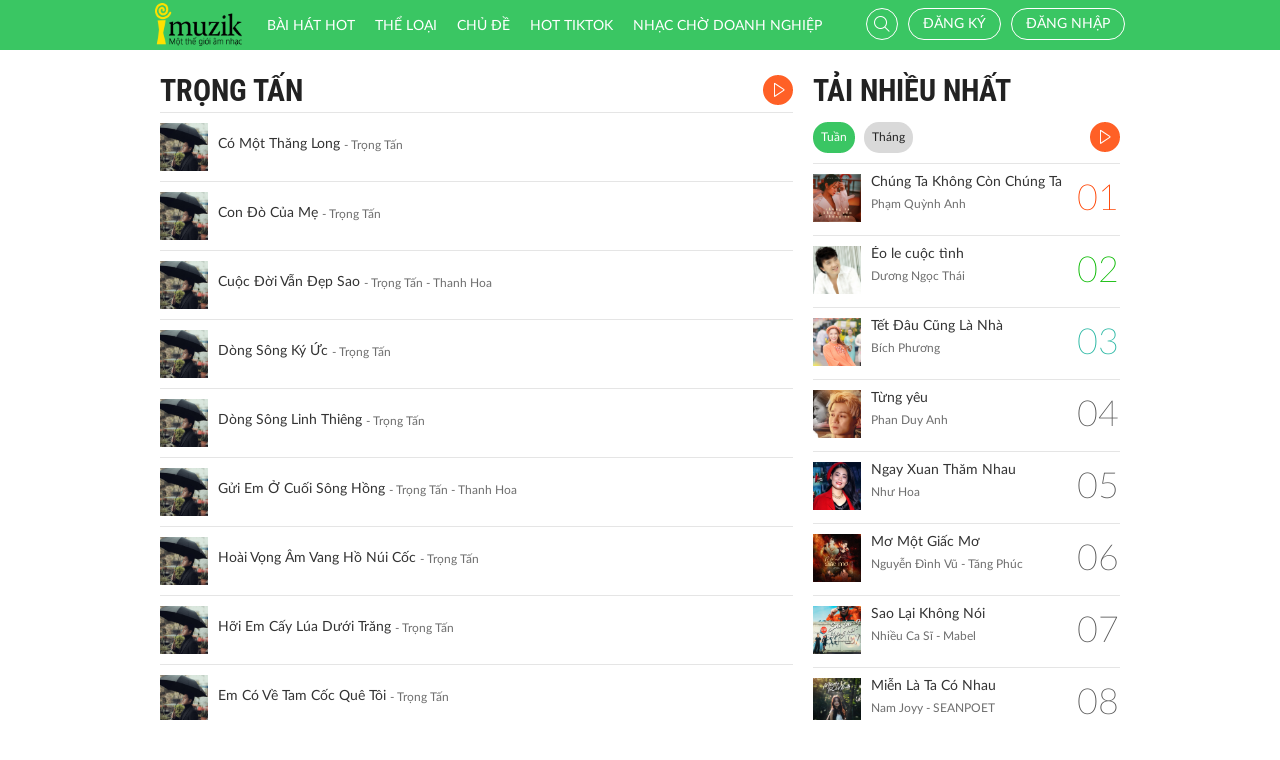

--- FILE ---
content_type: text/html; charset=UTF-8
request_url: http://imuzik.viettel.vn/bai-hat-cung-ca-si/xuan-thanh-bien-hat-tinh-em-LLVFESPO/1?page=2
body_size: 9443
content:
<!DOCTYPE html>
<html lang="vi">
    <head>
        <meta charset="UTF-8">
        <meta http-equiv="X-UA-Compatible" content="IE=edge">
        <meta content='width=device-width, initial-scale=1.0, maximum-scale=1.0, user-scalable=0' name='viewport' />
        <meta content="462996843754261" property="fb:app_id">
        <meta name = "format-detection" content = "telephone=no">
        <meta name="csrf-param" content="_csrf">
    <meta name="csrf-token" content="clhSMjZUUTgWLGpEYxZndkAbNUhSEjN1NA8/SFIuDms0OT5ZciAzXw==">
        <title>Trọng Tấn</title>
        <link href="/css/bootstrap.min.css" rel="stylesheet">
<link href="/css/initialize.css" rel="stylesheet">
<link href="/css/imuzik.css?v=1.6" rel="stylesheet">
<link href="/css/jquery.mmenu.css" rel="stylesheet">
<link href="/css/jquery.jscrollpane.css" rel="stylesheet">
<link href="/css/owl.carousel.min.css" rel="stylesheet">
<link href="/css/font-awesome.css" rel="stylesheet">
<link href="/css/jquery.datetimepicker.css" rel="stylesheet">
<link href="/css/jquery-confirm.min.css" rel="stylesheet">
<link href="/css/coder-update.css?v=1.11" rel="stylesheet">        <!-- Global site tag (gtag.js) - Google Analytics -->
        <script async src="https://www.googletagmanager.com/gtag/js?id=UA-149136265-1"></script>
        <script>
            window.dataLayer = window.dataLayer || [];
            function gtag() {
                dataLayer.push(arguments);
            }
            gtag('js', new Date());

            gtag('config', 'UA-149136265-1');
        </script>
		<!-- Google Tag Manager -->
		<script>(function(w,d,s,l,i){w[l]=w[l]||[];w[l].push({'gtm.start':
		new Date().getTime(),event:'gtm.js'});var f=d.getElementsByTagName(s)[0],
		j=d.createElement(s),dl=l!='dataLayer'?'&l='+l:'';j.async=true;j.src=
		'https://www.googletagmanager.com/gtm.js?id='+i+dl;f.parentNode.insertBefore(j,f);
		})(window,document,'script','dataLayer','GTM-5JW8D9G');</script>
		<!-- End Google Tag Manager -->
    </head>
    <body>
                <div id="fb-root"></div>
        <div class="header navbar-fixed-top-mobile">
    <div class="container">
        <div class="row">

                        <nav class="navbar navbar-default navbar-imuzik">
                <!-- Brand and toggle get grouped for better mobile display -->
                <div class="navbar-header">
                                        <button type="button" class="navbar-toggle collapsed">
                        <span class="sr-only">Toggle navigation</span>
                        <span class="icon-bar"></span>
                        <span class="icon-bar"></span>
                        <span class="icon-bar"></span>
                    </button>
                    <a class="navbar-brand" href="/"><img alt="Brand" src="/images/chplay.png" height="43"></a>

                                        <a class="app-download-link" href="https://goo.gl/69CGKp">
                        <img src="/images/arrow-down.svg" style="height: 11px;margin-bottom: 2px;"> APP
                    </a>
                    <span class="search-mobile btn-search">
                        <i class="fa icon-search2"></i>
                    </span>
                </div>

                <ul class="nav navbar-nav navbar-right">
                                            <li>
                            <p class="txt-hide"><br></p>
                            <a href="javascript:void(0);" class="btn-imuzik link-01" id="main-msisdn-user" onclick="$('#id02').modal('show');">Đăng ký</a>
                            <p class="txt-hide">hoặc</p>
                        </li>
                        <li id="li-user-logout">
                            <a href="javascript:void(0);" class="link-01 user-login">Đăng nhập</a>
                        </li>
                                                            <li >
                        <a href="/menu-ca-nhan" class="text">

                                                    </a>
                    </li>
                    <div style="display: none;">
                        <input type="file" id="user-avatar-upload-mobile" accept="image/*"/>
                    </div>
                </ul>

                <!-- Collect the nav links, forms, and other content for toggling -->
                <div class="collapse navbar-collapse">
                    <div class="scroll-menu">
                        <ul class="nav navbar-nav anchor-change-1">
                                                                                                                <li class=""><a href="/bang-xep-hang"><i class="fa icon-broad"></i> Bài hát HOT</a></li>

                            
                            <li class="sang-tao"><a href="/bang-xep-hang?active=sang-tao"><i class="fa fa-music"></i> Sáng tạo</a></li>

                            <li class=""><a href="/the-loai"><i class="fa icon-music"></i> Thể loại</a></li>
                            <li class=""><a href="/chu-de"><i class="fa fa-sun-o"></i> Chủ đề</a></li>

                                                            <li class=""><a href="/hot-tiktok"><i class="fa icon-broad"></i>HOT TIKTOK</a></li>
                                                                                    <!--                                <li class="--><!--"><a href="/tin-tuc"><i class="fa icon-global"></i> Tin tức</a></li>-->
                                                        <!--                                <li class="--><!--"><a href="/huong-dan-su-dung"><i class="fa icon-faq"></i> Hướng dẫn</a></li>-->
                                                                                    <li class=" fb-box" >
                                <a class=" btn-fb" target="_blank" href="https://www.facebook.com/nhaccho.imuzik/?fref=ts" title="Imuzik Fanpage">
                                    <img width="20" class="" src="/images/fb-icon2x.png"/>Facebook
                                </a>
                            </li>
                            <li class=""><a href="https://doanhnghiep.imuzik.vn/" target="_blank"><i class="fa icon-broad"></i>Nhạc chờ doanh nghiệp</a></li>
                        </ul>
                        

                    </div>
                    <div class="navbar-right-tablet">
                        <div class="wrap-content">
                            <form id="search-nav-form" autocomplete="off" class="navbar-form pull-left" action="/search/index" method="get">
                                <div class="input-group">
                                    <span class="input-group-addon">
                                        <button type="submit" class="btn btn-default"><i class="fa icon-search2"></i></button>
                                    </span>
                                    <input id="keyword" name="k" type="search" class="form-control" value="" maxlength="50" placeholder="Nhập tên bài hát hoặc mã nhạc chờ..">
                                </div>
                            </form>
                            <span class="fa icon-on-off-search" title="Tìm kiếm"></span>
                        </div>
                    </div>

                </div><!-- /.navbar-collapse -->

                <div class="close-menu"></div>

            </nav>
        </div>
    </div>
</div>        <!--Popup confirm policy-->
        <div class="wrap-content">
            <div class="container">  
                <div class="row">    
                                                                                <div class="col-lg-8 col-md-8 col-sm-12 ">
    <div class="scroll mdl-1 mdl-songs">
        <div class="title">
            <samp href="javascript:void(0);" class="txt"> Trọng Tấn</samp>
                            <a href="javascript:void(0);" class="bg-color-01 listen-all song-playlist listen-all2">
                    <i class="fa icon-play2"></i>
                </a>
                    </div>
                        <div class="media  " id="media-2051165"
         media_path="http://imedia.imuzik.com.vn/media2/songs/song/dc/75/5d/5a8f9177de665.mp3">
        <div class="media-left">
            <a class="media-image" href="/bai-hat/co-mot-thang-long">
                <img class="media-object" src="http://imedia.imuzik.com.vn/media2/images/song/e6/e3/3e/5a8f917a8cde0.jpg" width="48" alt="..." onerror="this.onerror=null;this.src='/images/4x4.png';">
                <span class="fa icon-playing"></span>
            </a>
        </div>
        <div class="media-body special-text">
            <div class="wrap-song">
                <a href="/bai-hat/co-mot-thang-long" class="song-name ellipsis" title="Có Một Thăng Long">Có Một Thăng Long</a>
                <span class="singer-name ellipsis" title="Trọng Tấn">Trọng Tấn</span>
            </div>
        </div>
<!--        <div class="media-right">
            <div class="right-info">
                <span class="viewer"><i class="fa icon-headphone"></i></span>
            </div>
        </div>-->
        <div class="link-more-mobile">
            <i class="fa icon-more"></i>
            <i class="fa fa-close"></i>
        </div>
        <div class="overlay">
            <a href="/bai-hat/co-mot-thang-long" class="bg-color-01 play-me" title="Play"><i class="fa icon-play2"></i></a>
            <a href="javascript:void(0);" class="bg-color-03 user" id="2051165" song_id="2051165">
                                    <i class="fa fa-heart-o" title="Thích"></i>
                 
            </a>
            <a title="Chia sẻ" name="fb_share" class="bg-color-05" href="https://facebook.com/sharer.php?u=imuzik.viettel.vn/bai-hat/co-mot-thang-long"><i class="fa icon-share"></i></a>
        </div>

    </div>
         <div class="media  " id="media-2051163"
         media_path="http://imedia.imuzik.com.vn/media2/songs/song/5e/14/45/5a8f90e6dc5e3.mp3">
        <div class="media-left">
            <a class="media-image" href="/bai-hat/con-do-cua-me">
                <img class="media-object" src="http://imedia.imuzik.com.vn/media2/images/song/1f/84/41/5a8f90e9c1099.jpg" width="48" alt="..." onerror="this.onerror=null;this.src='/images/4x4.png';">
                <span class="fa icon-playing"></span>
            </a>
        </div>
        <div class="media-body special-text">
            <div class="wrap-song">
                <a href="/bai-hat/con-do-cua-me" class="song-name ellipsis" title="Con Đò Của Mẹ">Con Đò Của Mẹ</a>
                <span class="singer-name ellipsis" title="Trọng Tấn">Trọng Tấn</span>
            </div>
        </div>
<!--        <div class="media-right">
            <div class="right-info">
                <span class="viewer"><i class="fa icon-headphone"></i></span>
            </div>
        </div>-->
        <div class="link-more-mobile">
            <i class="fa icon-more"></i>
            <i class="fa fa-close"></i>
        </div>
        <div class="overlay">
            <a href="/bai-hat/con-do-cua-me" class="bg-color-01 play-me" title="Play"><i class="fa icon-play2"></i></a>
            <a href="javascript:void(0);" class="bg-color-03 user" id="2051163" song_id="2051163">
                                    <i class="fa fa-heart-o" title="Thích"></i>
                 
            </a>
            <a title="Chia sẻ" name="fb_share" class="bg-color-05" href="https://facebook.com/sharer.php?u=imuzik.viettel.vn/bai-hat/con-do-cua-me"><i class="fa icon-share"></i></a>
        </div>

    </div>
         <div class="media  " id="media-2051161"
         media_path="http://imedia.imuzik.com.vn/media2/songs/song/ca/0c/cc/5a8f905e26ea5.mp3">
        <div class="media-left">
            <a class="media-image" href="/bai-hat/h2zqw6hy-cuoc-doi-van-dep-sao">
                <img class="media-object" src="http://imedia.imuzik.com.vn/media2/images/song/d2/2a/ad/5a8f906116581.jpg" width="48" alt="..." onerror="this.onerror=null;this.src='/images/4x4.png';">
                <span class="fa icon-playing"></span>
            </a>
        </div>
        <div class="media-body special-text">
            <div class="wrap-song">
                <a href="/bai-hat/h2zqw6hy-cuoc-doi-van-dep-sao" class="song-name ellipsis" title="Cuộc Đời Vẫn Đẹp Sao">Cuộc Đời Vẫn Đẹp Sao</a>
                <span class="singer-name ellipsis" title="Trọng Tấn - Thanh Hoa">Trọng Tấn - Thanh Hoa</span>
            </div>
        </div>
<!--        <div class="media-right">
            <div class="right-info">
                <span class="viewer"><i class="fa icon-headphone"></i></span>
            </div>
        </div>-->
        <div class="link-more-mobile">
            <i class="fa icon-more"></i>
            <i class="fa fa-close"></i>
        </div>
        <div class="overlay">
            <a href="/bai-hat/h2zqw6hy-cuoc-doi-van-dep-sao" class="bg-color-01 play-me" title="Play"><i class="fa icon-play2"></i></a>
            <a href="javascript:void(0);" class="bg-color-03 user" id="2051161" song_id="2051161">
                                    <i class="fa fa-heart-o" title="Thích"></i>
                 
            </a>
            <a title="Chia sẻ" name="fb_share" class="bg-color-05" href="https://facebook.com/sharer.php?u=imuzik.viettel.vn/bai-hat/h2zqw6hy-cuoc-doi-van-dep-sao"><i class="fa icon-share"></i></a>
        </div>

    </div>
         <div class="media  " id="media-2051159"
         media_path="http://imedia.imuzik.com.vn/media2/songs/song/a9/8a/aa/5a8f8ffe57e09.mp3">
        <div class="media-left">
            <a class="media-image" href="/bai-hat/gvxlkcy7-dong-song-ky-uc">
                <img class="media-object" src="http://imedia.imuzik.com.vn/media2/images/song/8f/ba/a8/5a8f90010bb7c.jpg" width="48" alt="..." onerror="this.onerror=null;this.src='/images/4x4.png';">
                <span class="fa icon-playing"></span>
            </a>
        </div>
        <div class="media-body special-text">
            <div class="wrap-song">
                <a href="/bai-hat/gvxlkcy7-dong-song-ky-uc" class="song-name ellipsis" title="Dòng Sông Ký Ức">Dòng Sông Ký Ức</a>
                <span class="singer-name ellipsis" title="Trọng Tấn">Trọng Tấn</span>
            </div>
        </div>
<!--        <div class="media-right">
            <div class="right-info">
                <span class="viewer"><i class="fa icon-headphone"></i></span>
            </div>
        </div>-->
        <div class="link-more-mobile">
            <i class="fa icon-more"></i>
            <i class="fa fa-close"></i>
        </div>
        <div class="overlay">
            <a href="/bai-hat/gvxlkcy7-dong-song-ky-uc" class="bg-color-01 play-me" title="Play"><i class="fa icon-play2"></i></a>
            <a href="javascript:void(0);" class="bg-color-03 user" id="2051159" song_id="2051159">
                                    <i class="fa fa-heart-o" title="Thích"></i>
                 
            </a>
            <a title="Chia sẻ" name="fb_share" class="bg-color-05" href="https://facebook.com/sharer.php?u=imuzik.viettel.vn/bai-hat/gvxlkcy7-dong-song-ky-uc"><i class="fa icon-share"></i></a>
        </div>

    </div>
         <div class="media  " id="media-2051157"
         media_path="http://imedia.imuzik.com.vn/media2/songs/song/cf/ad/dc/5a8f8fac4f7ad.mp3">
        <div class="media-left">
            <a class="media-image" href="/bai-hat/dong-song-linh-thieng">
                <img class="media-object" src="http://imedia.imuzik.com.vn/media2/images/song/8f/6b/b8/5a8f8fb16a9fb.jpg" width="48" alt="..." onerror="this.onerror=null;this.src='/images/4x4.png';">
                <span class="fa icon-playing"></span>
            </a>
        </div>
        <div class="media-body special-text">
            <div class="wrap-song">
                <a href="/bai-hat/dong-song-linh-thieng" class="song-name ellipsis" title="Dòng Sông Linh Thiêng">Dòng Sông Linh Thiêng</a>
                <span class="singer-name ellipsis" title="Trọng Tấn">Trọng Tấn</span>
            </div>
        </div>
<!--        <div class="media-right">
            <div class="right-info">
                <span class="viewer"><i class="fa icon-headphone"></i></span>
            </div>
        </div>-->
        <div class="link-more-mobile">
            <i class="fa icon-more"></i>
            <i class="fa fa-close"></i>
        </div>
        <div class="overlay">
            <a href="/bai-hat/dong-song-linh-thieng" class="bg-color-01 play-me" title="Play"><i class="fa icon-play2"></i></a>
            <a href="javascript:void(0);" class="bg-color-03 user" id="2051157" song_id="2051157">
                                    <i class="fa fa-heart-o" title="Thích"></i>
                 
            </a>
            <a title="Chia sẻ" name="fb_share" class="bg-color-05" href="https://facebook.com/sharer.php?u=imuzik.viettel.vn/bai-hat/dong-song-linh-thieng"><i class="fa icon-share"></i></a>
        </div>

    </div>
         <div class="media  " id="media-2051155"
         media_path="http://imedia.imuzik.com.vn/media2/songs/song/c8/82/2c/5a8f8f3741a1b.mp3">
        <div class="media-left">
            <a class="media-image" href="/bai-hat/72fl6bqq-gui-em-o-cuoi-song-hong">
                <img class="media-object" src="http://imedia.imuzik.com.vn/media2/images/song/e6/f0/0e/5a8f8f39baf45.jpg" width="48" alt="..." onerror="this.onerror=null;this.src='/images/4x4.png';">
                <span class="fa icon-playing"></span>
            </a>
        </div>
        <div class="media-body special-text">
            <div class="wrap-song">
                <a href="/bai-hat/72fl6bqq-gui-em-o-cuoi-song-hong" class="song-name ellipsis" title="Gửi Em Ở Cuối Sông Hồng">Gửi Em Ở Cuối Sông Hồng</a>
                <span class="singer-name ellipsis" title="Trọng Tấn - Thanh Hoa">Trọng Tấn - Thanh Hoa</span>
            </div>
        </div>
<!--        <div class="media-right">
            <div class="right-info">
                <span class="viewer"><i class="fa icon-headphone"></i></span>
            </div>
        </div>-->
        <div class="link-more-mobile">
            <i class="fa icon-more"></i>
            <i class="fa fa-close"></i>
        </div>
        <div class="overlay">
            <a href="/bai-hat/72fl6bqq-gui-em-o-cuoi-song-hong" class="bg-color-01 play-me" title="Play"><i class="fa icon-play2"></i></a>
            <a href="javascript:void(0);" class="bg-color-03 user" id="2051155" song_id="2051155">
                                    <i class="fa fa-heart-o" title="Thích"></i>
                 
            </a>
            <a title="Chia sẻ" name="fb_share" class="bg-color-05" href="https://facebook.com/sharer.php?u=imuzik.viettel.vn/bai-hat/72fl6bqq-gui-em-o-cuoi-song-hong"><i class="fa icon-share"></i></a>
        </div>

    </div>
         <div class="media  " id="media-2051151"
         media_path="http://imedia.imuzik.com.vn/media2/songs/song/9f/41/19/5a8f8e75044fc.mp3">
        <div class="media-left">
            <a class="media-image" href="/bai-hat/hoai-vong-am-vang-ho-nui-coc">
                <img class="media-object" src="http://imedia.imuzik.com.vn/media2/images/song/ab/96/6a/5a8f8e799daac.jpg" width="48" alt="..." onerror="this.onerror=null;this.src='/images/4x4.png';">
                <span class="fa icon-playing"></span>
            </a>
        </div>
        <div class="media-body special-text">
            <div class="wrap-song">
                <a href="/bai-hat/hoai-vong-am-vang-ho-nui-coc" class="song-name ellipsis" title="Hoài Vọng Âm Vang Hồ Núi Cốc">Hoài Vọng Âm Vang Hồ Núi Cốc</a>
                <span class="singer-name ellipsis" title="Trọng Tấn">Trọng Tấn</span>
            </div>
        </div>
<!--        <div class="media-right">
            <div class="right-info">
                <span class="viewer"><i class="fa icon-headphone"></i></span>
            </div>
        </div>-->
        <div class="link-more-mobile">
            <i class="fa icon-more"></i>
            <i class="fa fa-close"></i>
        </div>
        <div class="overlay">
            <a href="/bai-hat/hoai-vong-am-vang-ho-nui-coc" class="bg-color-01 play-me" title="Play"><i class="fa icon-play2"></i></a>
            <a href="javascript:void(0);" class="bg-color-03 user" id="2051151" song_id="2051151">
                                    <i class="fa fa-heart-o" title="Thích"></i>
                 
            </a>
            <a title="Chia sẻ" name="fb_share" class="bg-color-05" href="https://facebook.com/sharer.php?u=imuzik.viettel.vn/bai-hat/hoai-vong-am-vang-ho-nui-coc"><i class="fa icon-share"></i></a>
        </div>

    </div>
         <div class="media  " id="media-2051149"
         media_path="http://imedia.imuzik.com.vn/media2/songs/song/b1/e6/6b/5a8f8e3300805.mp3">
        <div class="media-left">
            <a class="media-image" href="/bai-hat/hoi-em-cay-lua-duoi-trang">
                <img class="media-object" src="http://imedia.imuzik.com.vn/media2/images/song/bd/e3/3b/5a8f8e3587857.jpg" width="48" alt="..." onerror="this.onerror=null;this.src='/images/4x4.png';">
                <span class="fa icon-playing"></span>
            </a>
        </div>
        <div class="media-body special-text">
            <div class="wrap-song">
                <a href="/bai-hat/hoi-em-cay-lua-duoi-trang" class="song-name ellipsis" title="Hỡi Em Cấy Lúa Dưới Trăng">Hỡi Em Cấy Lúa Dưới Trăng</a>
                <span class="singer-name ellipsis" title="Trọng Tấn">Trọng Tấn</span>
            </div>
        </div>
<!--        <div class="media-right">
            <div class="right-info">
                <span class="viewer"><i class="fa icon-headphone"></i></span>
            </div>
        </div>-->
        <div class="link-more-mobile">
            <i class="fa icon-more"></i>
            <i class="fa fa-close"></i>
        </div>
        <div class="overlay">
            <a href="/bai-hat/hoi-em-cay-lua-duoi-trang" class="bg-color-01 play-me" title="Play"><i class="fa icon-play2"></i></a>
            <a href="javascript:void(0);" class="bg-color-03 user" id="2051149" song_id="2051149">
                                    <i class="fa fa-heart-o" title="Thích"></i>
                 
            </a>
            <a title="Chia sẻ" name="fb_share" class="bg-color-05" href="https://facebook.com/sharer.php?u=imuzik.viettel.vn/bai-hat/hoi-em-cay-lua-duoi-trang"><i class="fa icon-share"></i></a>
        </div>

    </div>
         <div class="media  " id="media-2051147"
         media_path="http://imedia.imuzik.com.vn/media2/songs/song/0b/2e/e0/5a8f8de82ca36.mp3">
        <div class="media-left">
            <a class="media-image" href="/bai-hat/8wqdzcct-em-co-ve-tam-coc-que-toi">
                <img class="media-object" src="http://imedia.imuzik.com.vn/media2/images/song/e7/dd/de/5a8f8debef019.jpg" width="48" alt="..." onerror="this.onerror=null;this.src='/images/4x4.png';">
                <span class="fa icon-playing"></span>
            </a>
        </div>
        <div class="media-body special-text">
            <div class="wrap-song">
                <a href="/bai-hat/8wqdzcct-em-co-ve-tam-coc-que-toi" class="song-name ellipsis" title="Em Có Về Tam Cốc Quê Tôi">Em Có Về Tam Cốc Quê Tôi</a>
                <span class="singer-name ellipsis" title="Trọng Tấn">Trọng Tấn</span>
            </div>
        </div>
<!--        <div class="media-right">
            <div class="right-info">
                <span class="viewer"><i class="fa icon-headphone"></i></span>
            </div>
        </div>-->
        <div class="link-more-mobile">
            <i class="fa icon-more"></i>
            <i class="fa fa-close"></i>
        </div>
        <div class="overlay">
            <a href="/bai-hat/8wqdzcct-em-co-ve-tam-coc-que-toi" class="bg-color-01 play-me" title="Play"><i class="fa icon-play2"></i></a>
            <a href="javascript:void(0);" class="bg-color-03 user" id="2051147" song_id="2051147">
                                    <i class="fa fa-heart-o" title="Thích"></i>
                 
            </a>
            <a title="Chia sẻ" name="fb_share" class="bg-color-05" href="https://facebook.com/sharer.php?u=imuzik.viettel.vn/bai-hat/8wqdzcct-em-co-ve-tam-coc-que-toi"><i class="fa icon-share"></i></a>
        </div>

    </div>
         <div class="media  " id="media-2051145"
         media_path="http://imedia.imuzik.com.vn/media2/songs/song/0d/f1/10/5a8f8d9fa210b.mp3">
        <div class="media-left">
            <a class="media-image" href="/bai-hat/huyen-thoai-ho-nui-coc">
                <img class="media-object" src="http://imedia.imuzik.com.vn/media2/images/song/dc/a3/3d/5a8f8da25e2f7.jpg" width="48" alt="..." onerror="this.onerror=null;this.src='/images/4x4.png';">
                <span class="fa icon-playing"></span>
            </a>
        </div>
        <div class="media-body special-text">
            <div class="wrap-song">
                <a href="/bai-hat/huyen-thoai-ho-nui-coc" class="song-name ellipsis" title="Huyền Thoại Hồ Núi Cốc.">Huyền Thoại Hồ Núi Cốc.</a>
                <span class="singer-name ellipsis" title="Trọng Tấn">Trọng Tấn</span>
            </div>
        </div>
<!--        <div class="media-right">
            <div class="right-info">
                <span class="viewer"><i class="fa icon-headphone"></i></span>
            </div>
        </div>-->
        <div class="link-more-mobile">
            <i class="fa icon-more"></i>
            <i class="fa fa-close"></i>
        </div>
        <div class="overlay">
            <a href="/bai-hat/huyen-thoai-ho-nui-coc" class="bg-color-01 play-me" title="Play"><i class="fa icon-play2"></i></a>
            <a href="javascript:void(0);" class="bg-color-03 user" id="2051145" song_id="2051145">
                                    <i class="fa fa-heart-o" title="Thích"></i>
                 
            </a>
            <a title="Chia sẻ" name="fb_share" class="bg-color-05" href="https://facebook.com/sharer.php?u=imuzik.viettel.vn/bai-hat/huyen-thoai-ho-nui-coc"><i class="fa icon-share"></i></a>
        </div>

    </div>
         <div class="media  " id="media-2051143"
         media_path="http://imedia.imuzik.com.vn/media2/songs/song/1b/0c/c1/5a8f808b9ac6c.mp3">
        <div class="media-left">
            <a class="media-image" href="/bai-hat/pdzbrxcv-me-yeu-con">
                <img class="media-object" src="http://imedia.imuzik.com.vn/media2/images/song/39/5a/a3/5a8f808ebf68a.jpg" width="48" alt="..." onerror="this.onerror=null;this.src='/images/4x4.png';">
                <span class="fa icon-playing"></span>
            </a>
        </div>
        <div class="media-body special-text">
            <div class="wrap-song">
                <a href="/bai-hat/pdzbrxcv-me-yeu-con" class="song-name ellipsis" title="Mẹ Yêu Con">Mẹ Yêu Con</a>
                <span class="singer-name ellipsis" title="Trọng Tấn - Tùng Dương">Trọng Tấn - Tùng Dương</span>
            </div>
        </div>
<!--        <div class="media-right">
            <div class="right-info">
                <span class="viewer"><i class="fa icon-headphone"></i></span>
            </div>
        </div>-->
        <div class="link-more-mobile">
            <i class="fa icon-more"></i>
            <i class="fa fa-close"></i>
        </div>
        <div class="overlay">
            <a href="/bai-hat/pdzbrxcv-me-yeu-con" class="bg-color-01 play-me" title="Play"><i class="fa icon-play2"></i></a>
            <a href="javascript:void(0);" class="bg-color-03 user" id="2051143" song_id="2051143">
                                    <i class="fa fa-heart-o" title="Thích"></i>
                 
            </a>
            <a title="Chia sẻ" name="fb_share" class="bg-color-05" href="https://facebook.com/sharer.php?u=imuzik.viettel.vn/bai-hat/pdzbrxcv-me-yeu-con"><i class="fa icon-share"></i></a>
        </div>

    </div>
         <div class="media  " id="media-2048353"
         media_path="http://imedia.imuzik.com.vn/media2/songs/song/e9/1b/be/5a4ef45121dcb.mp3">
        <div class="media-left">
            <a class="media-image" href="/bai-hat/mien-tam-hop">
                <img class="media-object" src="http://imedia.imuzik.com.vn/media2/images/song/95/9d/d9/5a4ef453cd479.jpg" width="48" alt="..." onerror="this.onerror=null;this.src='/images/4x4.png';">
                <span class="fa icon-playing"></span>
            </a>
        </div>
        <div class="media-body special-text">
            <div class="wrap-song">
                <a href="/bai-hat/mien-tam-hop" class="song-name ellipsis" title="Miền Tam Hợp">Miền Tam Hợp</a>
                <span class="singer-name ellipsis" title="Trọng Tấn">Trọng Tấn</span>
            </div>
        </div>
<!--        <div class="media-right">
            <div class="right-info">
                <span class="viewer"><i class="fa icon-headphone"></i></span>
            </div>
        </div>-->
        <div class="link-more-mobile">
            <i class="fa icon-more"></i>
            <i class="fa fa-close"></i>
        </div>
        <div class="overlay">
            <a href="/bai-hat/mien-tam-hop" class="bg-color-01 play-me" title="Play"><i class="fa icon-play2"></i></a>
            <a href="javascript:void(0);" class="bg-color-03 user" id="2048353" song_id="2048353">
                                    <i class="fa fa-heart-o" title="Thích"></i>
                 
            </a>
            <a title="Chia sẻ" name="fb_share" class="bg-color-05" href="https://facebook.com/sharer.php?u=imuzik.viettel.vn/bai-hat/mien-tam-hop"><i class="fa icon-share"></i></a>
        </div>

    </div>
         <div class="media  " id="media-2043583"
         media_path="http://imedia.imuzik.com.vn/media2/songs/song/fb/59/9f/5a289e70805b0.mp3">
        <div class="media-left">
            <a class="media-image" href="/bai-hat/pgtfqclb-toi-dua-em-sang-song">
                <img class="media-object" src="http://imedia.imuzik.com.vn/media2/images/song/58/b3/35/5a289e737b39b.jpg" width="48" alt="..." onerror="this.onerror=null;this.src='/images/4x4.png';">
                <span class="fa icon-playing"></span>
            </a>
        </div>
        <div class="media-body special-text">
            <div class="wrap-song">
                <a href="/bai-hat/pgtfqclb-toi-dua-em-sang-song" class="song-name ellipsis" title="Tôi Đưa Em Sang Sông">Tôi Đưa Em Sang Sông</a>
                <span class="singer-name ellipsis" title="Trọng Tấn">Trọng Tấn</span>
            </div>
        </div>
<!--        <div class="media-right">
            <div class="right-info">
                <span class="viewer"><i class="fa icon-headphone"></i></span>
            </div>
        </div>-->
        <div class="link-more-mobile">
            <i class="fa icon-more"></i>
            <i class="fa fa-close"></i>
        </div>
        <div class="overlay">
            <a href="/bai-hat/pgtfqclb-toi-dua-em-sang-song" class="bg-color-01 play-me" title="Play"><i class="fa icon-play2"></i></a>
            <a href="javascript:void(0);" class="bg-color-03 user" id="2043583" song_id="2043583">
                                    <i class="fa fa-heart-o" title="Thích"></i>
                 
            </a>
            <a title="Chia sẻ" name="fb_share" class="bg-color-05" href="https://facebook.com/sharer.php?u=imuzik.viettel.vn/bai-hat/pgtfqclb-toi-dua-em-sang-song"><i class="fa icon-share"></i></a>
        </div>

    </div>
         <div class="media  " id="media-2043581"
         media_path="http://imedia.imuzik.com.vn/media2/songs/song/70/91/17/5a289bbdc42dd.mp3">
        <div class="media-left">
            <a class="media-image" href="/bai-hat/ymbp6kvd-mua-thu-khong-tro-lai">
                <img class="media-object" src="http://imedia.imuzik.com.vn/media2/images/song/8a/f4/48/5a289bc08acd5.jpg" width="48" alt="..." onerror="this.onerror=null;this.src='/images/4x4.png';">
                <span class="fa icon-playing"></span>
            </a>
        </div>
        <div class="media-body special-text">
            <div class="wrap-song">
                <a href="/bai-hat/ymbp6kvd-mua-thu-khong-tro-lai" class="song-name ellipsis" title="Mùa Thu Không Trở Lại">Mùa Thu Không Trở Lại</a>
                <span class="singer-name ellipsis" title="Trọng Tấn">Trọng Tấn</span>
            </div>
        </div>
<!--        <div class="media-right">
            <div class="right-info">
                <span class="viewer"><i class="fa icon-headphone"></i></span>
            </div>
        </div>-->
        <div class="link-more-mobile">
            <i class="fa icon-more"></i>
            <i class="fa fa-close"></i>
        </div>
        <div class="overlay">
            <a href="/bai-hat/ymbp6kvd-mua-thu-khong-tro-lai" class="bg-color-01 play-me" title="Play"><i class="fa icon-play2"></i></a>
            <a href="javascript:void(0);" class="bg-color-03 user" id="2043581" song_id="2043581">
                                    <i class="fa fa-heart-o" title="Thích"></i>
                 
            </a>
            <a title="Chia sẻ" name="fb_share" class="bg-color-05" href="https://facebook.com/sharer.php?u=imuzik.viettel.vn/bai-hat/ymbp6kvd-mua-thu-khong-tro-lai"><i class="fa icon-share"></i></a>
        </div>

    </div>
         <div class="media  " id="media-2043579"
         media_path="http://imedia.imuzik.com.vn/media2/songs/song/cb/f6/6c/5a289b7bbc6d2.mp3">
        <div class="media-left">
            <a class="media-image" href="/bai-hat/gxmf27cv-rieng-mot-goc-troi">
                <img class="media-object" src="http://imedia.imuzik.com.vn/media2/images/song/d9/91/1d/5a289b7eba7ee.jpg" width="48" alt="..." onerror="this.onerror=null;this.src='/images/4x4.png';">
                <span class="fa icon-playing"></span>
            </a>
        </div>
        <div class="media-body special-text">
            <div class="wrap-song">
                <a href="/bai-hat/gxmf27cv-rieng-mot-goc-troi" class="song-name ellipsis" title="Riêng Một Góc Trời">Riêng Một Góc Trời</a>
                <span class="singer-name ellipsis" title="Trọng Tấn">Trọng Tấn</span>
            </div>
        </div>
<!--        <div class="media-right">
            <div class="right-info">
                <span class="viewer"><i class="fa icon-headphone"></i></span>
            </div>
        </div>-->
        <div class="link-more-mobile">
            <i class="fa icon-more"></i>
            <i class="fa fa-close"></i>
        </div>
        <div class="overlay">
            <a href="/bai-hat/gxmf27cv-rieng-mot-goc-troi" class="bg-color-01 play-me" title="Play"><i class="fa icon-play2"></i></a>
            <a href="javascript:void(0);" class="bg-color-03 user" id="2043579" song_id="2043579">
                                    <i class="fa fa-heart-o" title="Thích"></i>
                 
            </a>
            <a title="Chia sẻ" name="fb_share" class="bg-color-05" href="https://facebook.com/sharer.php?u=imuzik.viettel.vn/bai-hat/gxmf27cv-rieng-mot-goc-troi"><i class="fa icon-share"></i></a>
        </div>

    </div>
                             <div class="load-more">
                                            <a class="jscroll-next-default" href="/bai-hat-cung-ca-si/xuan-thanh-bien-hat-tinh-em-LLVFESPO/2?page=3&listen="><i class="fa fa-angle-down"></i></a>
                                       </div>
                            </div>

    <div class="pagging hide-pagging">
        <ul class="pager text-left"><li class="first"><a href="/bai-hat-cung-ca-si/xuan-thanh-bien-hat-tinh-em-LLVFESPO/1?page=1" data-page="0">Đầu</a></li>
<li class="prev"><a href="/bai-hat-cung-ca-si/xuan-thanh-bien-hat-tinh-em-LLVFESPO/1?page=1" data-page="0">Trước</a></li>
<li><a href="/bai-hat-cung-ca-si/xuan-thanh-bien-hat-tinh-em-LLVFESPO/1?page=1" data-page="0">1</a></li>
<li class="active"><a href="/bai-hat-cung-ca-si/xuan-thanh-bien-hat-tinh-em-LLVFESPO/1?page=2" data-page="1">2</a></li>
<li><a href="/bai-hat-cung-ca-si/xuan-thanh-bien-hat-tinh-em-LLVFESPO/1?page=3" data-page="2">3</a></li>
<li><a href="/bai-hat-cung-ca-si/xuan-thanh-bien-hat-tinh-em-LLVFESPO/1?page=4" data-page="3">4</a></li>
<li><a href="/bai-hat-cung-ca-si/xuan-thanh-bien-hat-tinh-em-LLVFESPO/1?page=5" data-page="4">5</a></li>
<li><a href="/bai-hat-cung-ca-si/xuan-thanh-bien-hat-tinh-em-LLVFESPO/1?page=3" data-page="2">Tiếp</a></li>
<li class="last"><a href="/bai-hat-cung-ca-si/xuan-thanh-bien-hat-tinh-em-LLVFESPO/1?page=10" data-page="9">Cuối</a></li></ul>    </div>
</div>
    <div class="col-lg-4 col-md-4  col-sm-12">
            <div class="mdl-1 mdl-billboard">
        <div class="title ellipsis"> 
            <a href="/bang-xep-hang" class="txt"> TẢI NHIỀU NHẤT</a>
        </div>    
        <!-- Nav tabs -->    
        <ul class="nav nav-pills" role="tablist">
                            <li class="active"><a href="#week" role="tab" data-toggle="tab">Tuần</a></li>
                                        <li class=""><a href="#month" role="tab" data-toggle="tab">Tháng</a></li>
                                            </ul>
        <!-- Tab panes -->
        <div class="tab-content">
                                                
                    <div role="tabpanel" class="tab-pane active" id="week">  
                        <a href="/song/down?id=week&listen=true" class="bg-color-01 listen-all listen-all2" style="top: 72px;">
                            <i class="fa icon-play2"></i>
                        </a>
                        <div>
                                <div class="media">
        <div class="media-left">
            <a href="/bai-hat/chung-ta-khong-con-chung-ta">
                <img class="media-object" src="http://imedia.imuzik.com.vn/media2/images/song/f9/ea/af/61765028255e4.png" width="48" alt="..." onerror="this.onerror=null;this.src='/images/4x4.png';">
            </a>
        </div>
        <div class="media-body">
            <a href="/bai-hat/chung-ta-khong-con-chung-ta" class="song-name ellipsis" title="Chúng Ta Không Còn Chúng Ta">Chúng Ta Không Còn Chúng Ta</a>
            <p class="singer-name ellipsis" title="Phạm Quỳnh Anh">Phạm Quỳnh Anh</p>
        </div>
        <div class="media-right text-danger">01</div>
    </div>
    <div class="media">
        <div class="media-left">
            <a href="/bai-hat/eo-le-cuoc-tinh-1K9YMSZ0">
                <img class="media-object" src="http://imedia.imuzik.com.vn/media1/images/singer/7f/01/17/a81766f43bd6415e045a23195f2108738f388826.jpg" width="48" alt="..." onerror="this.onerror=null;this.src='/images/4x4.png';">
            </a>
        </div>
        <div class="media-body">
            <a href="/bai-hat/eo-le-cuoc-tinh-1K9YMSZ0" class="song-name ellipsis" title="Éo le cuộc tình">Éo le cuộc tình</a>
            <p class="singer-name ellipsis" title="Dương Ngọc Thái">Dương Ngọc Thái</p>
        </div>
        <div class="media-right text-success">02</div>
    </div>
    <div class="media">
        <div class="media-left">
            <a href="/bai-hat/tet-dau-cung-la-nha">
                <img class="media-object" src="http://imedia.imuzik.com.vn/media2/images/song/be/80/0b/5e1edc632cc8c.png" width="48" alt="..." onerror="this.onerror=null;this.src='/images/4x4.png';">
            </a>
        </div>
        <div class="media-body">
            <a href="/bai-hat/tet-dau-cung-la-nha" class="song-name ellipsis" title="Tết Đâu Cũng Là Nhà">Tết Đâu Cũng Là Nhà</a>
            <p class="singer-name ellipsis" title="Bích Phương">Bích Phương</p>
        </div>
        <div class="media-right text-primary">03</div>
    </div>
    <div class="media">
        <div class="media-left">
            <a href="/bai-hat/tung-yeu">
                <img class="media-object" src="http://imedia.imuzik.com.vn/media2/images/song/0e/d2/20/5d2c2586971a7.jpg" width="48" alt="..." onerror="this.onerror=null;this.src='/images/4x4.png';">
            </a>
        </div>
        <div class="media-body">
            <a href="/bai-hat/tung-yeu" class="song-name ellipsis" title="Từng yêu">Từng yêu</a>
            <p class="singer-name ellipsis" title="Phan Duy Anh">Phan Duy Anh</p>
        </div>
        <div class="media-right">04</div>
    </div>
    <div class="media">
        <div class="media-left">
            <a href="/bai-hat/lkbzd694-ngay-xuan-tham-nhau">
                <img class="media-object" src="http://imedia.imuzik.com.vn/media2/images/song/2b/31/12/694a3b94369e5.jpg" width="48" alt="..." onerror="this.onerror=null;this.src='/images/4x4.png';">
            </a>
        </div>
        <div class="media-body">
            <a href="/bai-hat/lkbzd694-ngay-xuan-tham-nhau" class="song-name ellipsis" title="Ngay Xuan Thăm Nhau">Ngay Xuan Thăm Nhau</a>
            <p class="singer-name ellipsis" title="Như Hoa">Như Hoa</p>
        </div>
        <div class="media-right">05</div>
    </div>
    <div class="media">
        <div class="media-left">
            <a href="/bai-hat/4vpt9brd-mo-mot-giac-mo">
                <img class="media-object" src="http://imedia.imuzik.com.vn/media2/images/song/ea/f6/6e/65e52b4631a46.jpg" width="48" alt="..." onerror="this.onerror=null;this.src='/images/4x4.png';">
            </a>
        </div>
        <div class="media-body">
            <a href="/bai-hat/4vpt9brd-mo-mot-giac-mo" class="song-name ellipsis" title="Mơ Một Giấc Mơ">Mơ Một Giấc Mơ</a>
            <p class="singer-name ellipsis" title="Nguyễn Đình Vũ - Tăng Phúc">Nguyễn Đình Vũ - Tăng Phúc</p>
        </div>
        <div class="media-right">06</div>
    </div>
    <div class="media">
        <div class="media-left">
            <a href="/bai-hat/sao-lai-khong-noi">
                <img class="media-object" src="http://imedia.imuzik.com.vn/media2/images/song/6f/5c/c6/695dbde8c1baa.jpg" width="48" alt="..." onerror="this.onerror=null;this.src='/images/4x4.png';">
            </a>
        </div>
        <div class="media-body">
            <a href="/bai-hat/sao-lai-khong-noi" class="song-name ellipsis" title="Sao Lại Không Nói">Sao Lại Không Nói</a>
            <p class="singer-name ellipsis" title="Nhiều Ca Sĩ - Mabel">Nhiều Ca Sĩ - Mabel</p>
        </div>
        <div class="media-right">07</div>
    </div>
    <div class="media">
        <div class="media-left">
            <a href="/bai-hat/mien-la-ta-co-nhau">
                <img class="media-object" src="http://imedia.imuzik.com.vn/media2/images/song/b3/f1/1b/695dc13d067e7.jpg" width="48" alt="..." onerror="this.onerror=null;this.src='/images/4x4.png';">
            </a>
        </div>
        <div class="media-body">
            <a href="/bai-hat/mien-la-ta-co-nhau" class="song-name ellipsis" title="Miễn Là Ta Có Nhau">Miễn Là Ta Có Nhau</a>
            <p class="singer-name ellipsis" title="Nam Joyy - SEANPOET">Nam Joyy - SEANPOET</p>
        </div>
        <div class="media-right">08</div>
    </div>
    <div class="media">
        <div class="media-left">
            <a href="/bai-hat/c6gljw7z-tien-thang-tinh-thua">
                <img class="media-object" src="http://imedia.imuzik.com.vn/media2/images/song/9d/b0/09/624d07086a995.jpg" width="48" alt="..." onerror="this.onerror=null;this.src='/images/4x4.png';">
            </a>
        </div>
        <div class="media-body">
            <a href="/bai-hat/c6gljw7z-tien-thang-tinh-thua" class="song-name ellipsis" title="Tiền Thắng Tình Thua">Tiền Thắng Tình Thua</a>
            <p class="singer-name ellipsis" title="Cẩm Loan">Cẩm Loan</p>
        </div>
        <div class="media-right">09</div>
    </div>
    <div class="media">
        <div class="media-left">
            <a href="/bai-hat/ykpfbq6j-kiep-danh-de">
                <img class="media-object" src="http://imedia.imuzik.com.vn/media1/images/singer/46/e0/04/6aa9c52d7222635f1f05876f16e687598125bd85.jpg" width="48" alt="..." onerror="this.onerror=null;this.src='/images/4x4.png';">
            </a>
        </div>
        <div class="media-body">
            <a href="/bai-hat/ykpfbq6j-kiep-danh-de" class="song-name ellipsis" title="Kiếp đánh đề">Kiếp đánh đề</a>
            <p class="singer-name ellipsis" title="Dương Triều Vỹ">Dương Triều Vỹ</p>
        </div>
        <div class="media-right">10</div>
    </div>
    <div class="media">
        <div class="media-left">
            <a href="/bai-hat/hua-W26OAA8F-W26OAA8F">
                <img class="media-object" src="http://imedia.imuzik.com.vn/media1/images/singer/2e/b2/22/khang-duy-2004.jpg" width="48" alt="..." onerror="this.onerror=null;this.src='/images/4x4.png';">
            </a>
        </div>
        <div class="media-body">
            <a href="/bai-hat/hua-W26OAA8F-W26OAA8F" class="song-name ellipsis" title="Hứa">Hứa</a>
            <p class="singer-name ellipsis" title="Khang Duy">Khang Duy</p>
        </div>
        <div class="media-right">11</div>
    </div>
                        </div>
                    </div>
                                                                                    
                    <div role="tabpanel" class="tab-pane " id="month">  
                        <a href="/song/down?id=month&listen=true" class="bg-color-01 listen-all listen-all2" style="top: 72px;">
                            <i class="fa icon-play2"></i>
                        </a>
                        <div>
                                <div class="media">
        <div class="media-left">
            <a href="/bai-hat/chung-ta-khong-con-chung-ta">
                <img class="media-object" src="http://imedia.imuzik.com.vn/media2/images/song/f9/ea/af/61765028255e4.png" width="48" alt="..." onerror="this.onerror=null;this.src='/images/4x4.png';">
            </a>
        </div>
        <div class="media-body">
            <a href="/bai-hat/chung-ta-khong-con-chung-ta" class="song-name ellipsis" title="Chúng Ta Không Còn Chúng Ta">Chúng Ta Không Còn Chúng Ta</a>
            <p class="singer-name ellipsis" title="Phạm Quỳnh Anh">Phạm Quỳnh Anh</p>
        </div>
        <div class="media-right text-danger">01</div>
    </div>
    <div class="media">
        <div class="media-left">
            <a href="/bai-hat/tet-dau-cung-la-nha">
                <img class="media-object" src="http://imedia.imuzik.com.vn/media2/images/song/be/80/0b/5e1edc632cc8c.png" width="48" alt="..." onerror="this.onerror=null;this.src='/images/4x4.png';">
            </a>
        </div>
        <div class="media-body">
            <a href="/bai-hat/tet-dau-cung-la-nha" class="song-name ellipsis" title="Tết Đâu Cũng Là Nhà">Tết Đâu Cũng Là Nhà</a>
            <p class="singer-name ellipsis" title="Bích Phương">Bích Phương</p>
        </div>
        <div class="media-right text-success">02</div>
    </div>
    <div class="media">
        <div class="media-left">
            <a href="/bai-hat/eo-le-cuoc-tinh-1K9YMSZ0">
                <img class="media-object" src="http://imedia.imuzik.com.vn/media1/images/singer/7f/01/17/a81766f43bd6415e045a23195f2108738f388826.jpg" width="48" alt="..." onerror="this.onerror=null;this.src='/images/4x4.png';">
            </a>
        </div>
        <div class="media-body">
            <a href="/bai-hat/eo-le-cuoc-tinh-1K9YMSZ0" class="song-name ellipsis" title="Éo le cuộc tình">Éo le cuộc tình</a>
            <p class="singer-name ellipsis" title="Dương Ngọc Thái">Dương Ngọc Thái</p>
        </div>
        <div class="media-right text-primary">03</div>
    </div>
    <div class="media">
        <div class="media-left">
            <a href="/bai-hat/ai-cung-em">
                <img class="media-object" src="http://imedia.imuzik.com.vn/media2/images/song/f2/9f/ff/65d2d78172087.png" width="48" alt="..." onerror="this.onerror=null;this.src='/images/4x4.png';">
            </a>
        </div>
        <div class="media-body">
            <a href="/bai-hat/ai-cung-em" class="song-name ellipsis" title="Ai Cùng Em">Ai Cùng Em</a>
            <p class="singer-name ellipsis" title="Phúc Hoàng">Phúc Hoàng</p>
        </div>
        <div class="media-right">04</div>
    </div>
    <div class="media">
        <div class="media-left">
            <a href="/bai-hat/4vpt9brd-mo-mot-giac-mo">
                <img class="media-object" src="http://imedia.imuzik.com.vn/media2/images/song/ea/f6/6e/65e52b4631a46.jpg" width="48" alt="..." onerror="this.onerror=null;this.src='/images/4x4.png';">
            </a>
        </div>
        <div class="media-body">
            <a href="/bai-hat/4vpt9brd-mo-mot-giac-mo" class="song-name ellipsis" title="Mơ Một Giấc Mơ">Mơ Một Giấc Mơ</a>
            <p class="singer-name ellipsis" title="Nguyễn Đình Vũ - Tăng Phúc">Nguyễn Đình Vũ - Tăng Phúc</p>
        </div>
        <div class="media-right">05</div>
    </div>
    <div class="media">
        <div class="media-left">
            <a href="/bai-hat/di-khap-the-gian-khong-ai-tot-bang-me">
                <img class="media-object" src="http://imedia.imuzik.com.vn/media1/images/singer/90/73/39/52a978a142b75.jpg" width="48" alt="..." onerror="this.onerror=null;this.src='/images/4x4.png';">
            </a>
        </div>
        <div class="media-body">
            <a href="/bai-hat/di-khap-the-gian-khong-ai-tot-bang-me" class="song-name ellipsis" title="Đi khắp thế gian không ai tốt bằng mẹ">Đi khắp thế gian không ai tốt bằng mẹ</a>
            <p class="singer-name ellipsis" title="Công Lý">Công Lý</p>
        </div>
        <div class="media-right">06</div>
    </div>
    <div class="media">
        <div class="media-left">
            <a href="/bai-hat/khuc-xuan">
                <img class="media-object" src="http://imedia.imuzik.com.vn/media1/images/singer/7c/8a/a7/5a9226b20569b69986f490a8ae283cf4e7133b53.jpg" width="48" alt="..." onerror="this.onerror=null;this.src='/images/4x4.png';">
            </a>
        </div>
        <div class="media-body">
            <a href="/bai-hat/khuc-xuan" class="song-name ellipsis" title="Khúc Xuân">Khúc Xuân</a>
            <p class="singer-name ellipsis" title="Đinh Mạnh Ninh - Thùy Chi">Đinh Mạnh Ninh - Thùy Chi</p>
        </div>
        <div class="media-right">07</div>
    </div>
    <div class="media">
        <div class="media-left">
            <a href="/bai-hat/anh-thanh-nien">
                <img class="media-object" src="http://imedia.imuzik.com.vn/media2/images/song/19/55/51/5e45016131de2.png" width="48" alt="..." onerror="this.onerror=null;this.src='/images/4x4.png';">
            </a>
        </div>
        <div class="media-body">
            <a href="/bai-hat/anh-thanh-nien" class="song-name ellipsis" title="Anh Thanh Niên">Anh Thanh Niên</a>
            <p class="singer-name ellipsis" title="HuyR">HuyR</p>
        </div>
        <div class="media-right">08</div>
    </div>
    <div class="media">
        <div class="media-left">
            <a href="/bai-hat/chi-me-theme-song-from-gap-lai-chi-bau">
                <img class="media-object" src="http://imedia.imuzik.com.vn/media2/images/song/10/09/91/65d3fb2f1c13f.jpg" width="48" alt="..." onerror="this.onerror=null;this.src='/images/4x4.png';">
            </a>
        </div>
        <div class="media-body">
            <a href="/bai-hat/chi-me-theme-song-from-gap-lai-chi-bau" class="song-name ellipsis" title="Chị Mẹ (Theme Song From &#039;&#039;Gặp Lại Chị Bầu&quot;)">Chị Mẹ (Theme Song From &#039;&#039;Gặp Lại Chị Bầu&quot;)</a>
            <p class="singer-name ellipsis" title="Diệu Nhi - Anh Tú Atus">Diệu Nhi - Anh Tú Atus</p>
        </div>
        <div class="media-right">09</div>
    </div>
    <div class="media">
        <div class="media-left">
            <a href="/bai-hat/tung-yeu">
                <img class="media-object" src="http://imedia.imuzik.com.vn/media2/images/song/0e/d2/20/5d2c2586971a7.jpg" width="48" alt="..." onerror="this.onerror=null;this.src='/images/4x4.png';">
            </a>
        </div>
        <div class="media-body">
            <a href="/bai-hat/tung-yeu" class="song-name ellipsis" title="Từng yêu">Từng yêu</a>
            <p class="singer-name ellipsis" title="Phan Duy Anh">Phan Duy Anh</p>
        </div>
        <div class="media-right">10</div>
    </div>
                        </div>
                    </div>
                                                                                                                </div>            
    </div>
            </div>
                    <input type="hidden" id="user_logined" value=""/>
                    <input type="hidden" id="crbt_status" value="0"/>
                </div>
            </div>
            <div class="footer">
    <div class="container">
        <div class="row">
            <div class="col-md-12">
                <div class="control-social">
                    <a target="_blank"
                        href="https://www.facebook.com/nhaccho.imuzik/?fref=ts"
                        title="Fanpage"><img src="/images/facebook.png" /></a>
                    <a href='http://online.gov.vn/Home/WebDetails/60703'><img height="50px" alt='' title=''
                            src='/images/bct.png' /></a>
                </div>
                <p class="link">
                    <a href="/">Trang chủ</a>
                    <a href="/huong-dan/gioi-thieu">Giới thiệu</a>
                    <a href="/huong-dan/dieu-khoan-su-dung">Điều khoản sử dụng</a>
                                            <a href="javascript:void(0);" class="user">Góp ý/Báo lỗi</a>
                                        <a href="/huong-dan/cau-hoi-thuong-gap">Câu hỏi thường gặp</a>
                </p>
                <p class="text-copyright">
                    <span class="text-copyright">Copyright © Imuzik.</span> Đơn vị chủ quản: Tập đoàn Công nghiệp - Viễn
                    thông Quân đội Viettel .<br>

                </p>
            </div>
        </div>
    </div>
</div> 
        </div>
        <div class="modal" role="dialog" id="modal-popup">
    <div class="modal-dialog modal-sm" role="document">
        <div class="modal-content mdl-1 mdl-form">
            <div class="modal-body">
                <h5 class="title-4 ellipsis">Linh hồn tượng đá saphia</h5>
                <div class="function-user">
                    <a href="#" class="bg-color-02"><i class="fa icon-download"></i> Tải</a>
                    <a href="#" class="bg-color-03"><i class="fa fa-heart-o"></i> Thích</a>
                    <a href="#" class="bg-color-05"><i class="fa icon-share"></i> Chia sẻ</a>
                </div>
            </div>
        </div>
    </div>
</div>

<!--BOXSEARH-->
<div class="popup-search">
    <div class="box-search">
        <a href=" javascript:void(0); " class="pull-right" id="closeBox"><i class="fa icon-delete"></i></a>
        <a href=" javascript:void(0); " class="pull-left" id="clearSuggess"><i class="fa icon-refresh"></i></a>
        <div class="box-search-content">
            <input type="search" id="keywordMobile" maxlength="50" name="k"
                   placeholder="Nhập tên bài hát hoặc mã nhạc chờ.." class="ipt-search">
        </div>
    </div>
    <div class="box-search-suggess">
        <div class="scroll-content-search">
            <ul id="contentSuggess">

            </ul>
        </div>

        
        <div id="hot-keywords-box" class="">
                            <h5>Top Từ Khóa</h5>
                <ul id="hot-keywords-list">

                                            <li>
                            <a href="/tim-kiem?k=h%E1%BB%93ng+nhan"
                               title="hồng nhan" class="txt-song">
                                                                      hồng nhan                            </a>
                        </li>
                                            <li>
                            <a href="/tim-kiem?k=Ai+l%C3%A0+ng%C6%B0%E1%BB%9Di+th%C6%B0%C6%A1ng+em"
                               title="Ai là người thương em" class="txt-song">
                                                                      Ai là người thương em                            </a>
                        </li>
                                            <li>
                            <a href="/tim-kiem?k=Tu%E1%BA%A7n+hung+remix"
                               title="Tuần hung remix" class="txt-song">
                                                                      Tuần hung remix                            </a>
                        </li>
                                            <li>
                            <a href="/tim-kiem?k=Xin+L%C3%A0m+Ng%C6%B0%E1%BB%9Di+Xa+L%E1%BA%A1"
                               title="Xin Làm Người Xa Lạ" class="txt-song">
                                                                      Xin Làm Người Xa Lạ                            </a>
                        </li>
                                            <li>
                            <a href="/tim-kiem?k=Duy+m%E1%BA%A1nh"
                               title="Duy mạnh" class="txt-song">
                                                                      Duy mạnh                            </a>
                        </li>
                    
                </ul>
                <div class="clearfix"></div>
                                </div>

    </div>
</div>

<!--------Modal login------>
<div id="id01" class="modal-login"></div>
<!--------Modal register------>
<div id="id02" class="modal-login">
    <form class="form-horizontal modal-content animate">
        <h2>Đăng ký</h2>
        <p>Để đăng ký, Quý khách vui lòng soạn tin <span style="color: black">MK</span> gửi <span style="color: black">1221</span>
            <span style="color: black">(miễn phí)</span> để lấy mật khẩu và thực hiện đăng nhập</p>
        <div class="form-group">
            <div class="col-sm-12 text-right">
                <span class="btn" onclick="hideModal('id02');">Hủy bỏ</span>
                <button type="button" class="btn btn-imuzik" onclick="registerLogin();">Đăng nhập</button>
            </div>
        </div>
    </form>
</div>

<!--------Modal package------>
<div id="id03" class="modal-login">
    <form class="form-horizontal modal-content animate">
        <h2>Đăng ký dịch vụ nhạc chờ</h2>
        <p>Xin chào , Quý khách
            chưa đăng ký dịch vụ nhạc chờ Imuzik, thực hiện đăng ký để có thể tải/tặng nhạc chờ!</p>
        <div class="form-group">
            <div class="col-sm-12">
                <button type="button" class="btn btn-imuzik user" onclick="crbtRegister(1);">Đăng ký</button>
                <span class="btn" style="color: #3ac663;" onclick="hideModal('id03')">Hủy bỏ</span>
            </div>
        </div>
        <p><em>* Phí dịch vụ 9000đ/tháng. Gia hạn hàng tháng</em></p>
    </form>
</div>

<!--------Modal package------>
<div id="id04" class="modal-login">
    <form class="form-horizontal modal-content animate">
        <h2>Thông báo</h2>
        <p>Thuê bao 0988005774, xác nhận tạm dừng dịch vụ nhạc chờ ngày/tuần/tháng</p>
        <div class="form-group">
            <div class="col-sm-12">
                <button type="submit" class="btn btn-imuzik">ĐỒNG Ý</button>
                <span class="btn" onClick="hideModal('id04')">Hủy bỏ</span>
            </div>
        </div>
        <p><em>* Phí dịch vụ 9000đ/tháng. Gia hạn hàng tháng</em></p>
    </form>
</div>
<input type="hidden" id="message-popup-confirm" value=""/>
<input type="hidden" id="type-popup-confirm" value=""/>
<input type="hidden" id="brand_id-popup-confirm" value=""/>
<input type="hidden" id="rbt_code-popup-confirm" value=""/>
        <script>
            var LOGIN_TIMEOUT = 3600;
            var IS_MOBILE = 0;
            var IS_TABLE = 0;
            var viettel_phone_expression = '/^(0|84|\+84|)[1-9]([0-9]{8})$/';
        </script>
        <script src="/assets/c8f0b10f/jquery.js"></script>
<script src="/assets/f21c7bda/yii.js"></script>
<script src="/js/bootstrap.min.js"></script>
<script src="/js/jscrollpane.min.js"></script>
<script src="/js/owl.carousel.min.js"></script>
<script src="/js/mousewheel.js"></script>
<script src="/js/jquery-confirm.min.js"></script>
<script src="/js/imuzik.js?v=1.231"></script>
<script src="/js/jplayer/jquery.jplayer.min.js"></script>
<script src="/js/jplayer/player.js?v=1.5112"></script>
<script src="/js/jquery.jscroll.js"></script>
<script src="/js/jquery.datetimepicker.full.min.js"></script>
<script src="/js/rbt/ringbacktone.js?v=1.0"></script>
<script src="/js/user/user.js?v=1.0"></script>
<script src="/js/search/search.js?v=1.01111ss"></script>
<script src="/js/progress.js"></script>
<script src="/js/coder.js?v=1.2"></script>
        <script>
            (function (d, s, id) {
                var js, fjs = d.getElementsByTagName(s)[0];
                if (d.getElementById(id))
                    return;
                js = d.createElement(s);
                js.id = id;
                js.src = "//connect.facebook.net/vi_VN/sdk.js#xfbml=1&version=v2.9";
                fjs.parentNode.insertBefore(js, fjs);
            }(document, 'script', 'facebook-jssdk'));
        </script>
		<!-- Google Tag Manager (noscript) -->
		<noscript><iframe src="https://www.googletagmanager.com/ns.html?id=GTM-5JW8D9G"
		height="0" width="0" style="display:none;visibility:hidden"></iframe></noscript>
		<!-- End Google Tag Manager (noscript) -->
<!--        <script>
            (function (i, s, o, g, r, a, m) {
                i['GoogleAnalyticsObject'] = r;
                i[r] = i[r] || function () {
                    (i[r].q = i[r].q || []).push(arguments)
                }, i[r].l = 1 * new Date();
                a = s.createElement(o),
                        m = s.getElementsByTagName(o)[0];
                a.async = 1;
                a.src = g;
                m.parentNode.insertBefore(a, m)
            })(window, document, 'script', 'https://www.google-analytics.com/analytics.js', 'ga');
            ga('create', 'UA-67482421-2', 'auto');
            ga('send', 'pageview');

        </script>-->
    </body>
</html>
